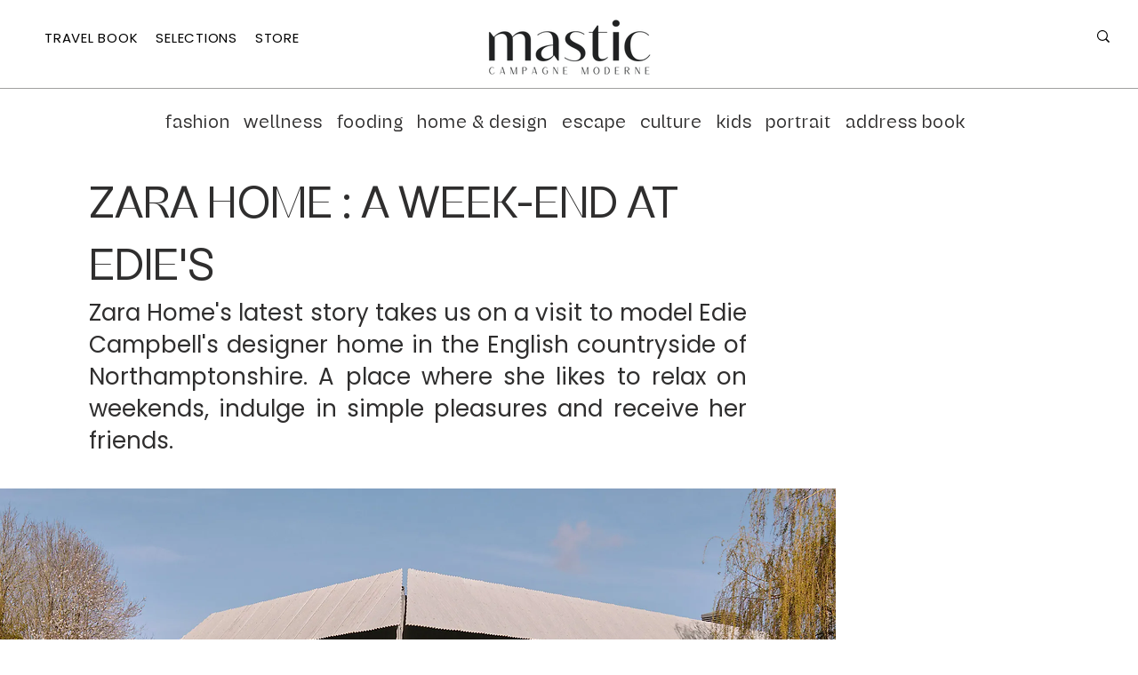

--- FILE ---
content_type: text/css; charset=utf-8
request_url: https://en.mastic-lifestyle.com/_serverless/pro-gallery-css-v4-server/layoutCss?ver=2&id=abcn5-not-scoped&items=3370_1920_2401%7C3542_1920_2401&container=3436.6875_940_638.65625_720&options=gallerySizeType:px%7CenableInfiniteScroll:true%7CtitlePlacement:SHOW_ON_HOVER%7CgridStyle:1%7CimageMargin:22%7CgalleryLayout:2%7CisVertical:true%7CnumberOfImagesPerRow:2%7CgallerySizePx:300%7CcubeRatio:0.75%7CcubeType:fill%7CgalleryThumbnailsAlignment:none
body_size: -194
content:
#pro-gallery-abcn5-not-scoped [data-hook="item-container"][data-idx="0"].gallery-item-container{opacity: 1 !important;display: block !important;transition: opacity .2s ease !important;top: 0px !important;left: 0px !important;right: auto !important;height: 612px !important;width: 459px !important;} #pro-gallery-abcn5-not-scoped [data-hook="item-container"][data-idx="0"] .gallery-item-common-info-outer{height: 100% !important;} #pro-gallery-abcn5-not-scoped [data-hook="item-container"][data-idx="0"] .gallery-item-common-info{height: 100% !important;width: 100% !important;} #pro-gallery-abcn5-not-scoped [data-hook="item-container"][data-idx="0"] .gallery-item-wrapper{width: 459px !important;height: 612px !important;margin: 0 !important;} #pro-gallery-abcn5-not-scoped [data-hook="item-container"][data-idx="0"] .gallery-item-content{width: 459px !important;height: 612px !important;margin: 0px 0px !important;opacity: 1 !important;} #pro-gallery-abcn5-not-scoped [data-hook="item-container"][data-idx="0"] .gallery-item-hover{width: 459px !important;height: 612px !important;opacity: 1 !important;} #pro-gallery-abcn5-not-scoped [data-hook="item-container"][data-idx="0"] .item-hover-flex-container{width: 459px !important;height: 612px !important;margin: 0px 0px !important;opacity: 1 !important;} #pro-gallery-abcn5-not-scoped [data-hook="item-container"][data-idx="0"] .gallery-item-wrapper img{width: 100% !important;height: 100% !important;opacity: 1 !important;} #pro-gallery-abcn5-not-scoped [data-hook="item-container"][data-idx="1"].gallery-item-container{opacity: 1 !important;display: block !important;transition: opacity .2s ease !important;top: 0px !important;left: 481px !important;right: auto !important;height: 612px !important;width: 459px !important;} #pro-gallery-abcn5-not-scoped [data-hook="item-container"][data-idx="1"] .gallery-item-common-info-outer{height: 100% !important;} #pro-gallery-abcn5-not-scoped [data-hook="item-container"][data-idx="1"] .gallery-item-common-info{height: 100% !important;width: 100% !important;} #pro-gallery-abcn5-not-scoped [data-hook="item-container"][data-idx="1"] .gallery-item-wrapper{width: 459px !important;height: 612px !important;margin: 0 !important;} #pro-gallery-abcn5-not-scoped [data-hook="item-container"][data-idx="1"] .gallery-item-content{width: 459px !important;height: 612px !important;margin: 0px 0px !important;opacity: 1 !important;} #pro-gallery-abcn5-not-scoped [data-hook="item-container"][data-idx="1"] .gallery-item-hover{width: 459px !important;height: 612px !important;opacity: 1 !important;} #pro-gallery-abcn5-not-scoped [data-hook="item-container"][data-idx="1"] .item-hover-flex-container{width: 459px !important;height: 612px !important;margin: 0px 0px !important;opacity: 1 !important;} #pro-gallery-abcn5-not-scoped [data-hook="item-container"][data-idx="1"] .gallery-item-wrapper img{width: 100% !important;height: 100% !important;opacity: 1 !important;} #pro-gallery-abcn5-not-scoped .pro-gallery-prerender{height:612px !important;}#pro-gallery-abcn5-not-scoped {height:612px !important; width:940px !important;}#pro-gallery-abcn5-not-scoped .pro-gallery-margin-container {height:612px !important;}#pro-gallery-abcn5-not-scoped .pro-gallery {height:612px !important; width:940px !important;}#pro-gallery-abcn5-not-scoped .pro-gallery-parent-container {height:612px !important; width:962px !important;}

--- FILE ---
content_type: text/css; charset=utf-8
request_url: https://en.mastic-lifestyle.com/_serverless/pro-gallery-css-v4-server/layoutCss?ver=2&id=64auc-not-scoped&items=3375_1920_2401%7C3655_1920_2400&container=6728.125_940_640_720&options=gallerySizeType:px%7CenableInfiniteScroll:true%7CtitlePlacement:SHOW_ON_HOVER%7CgridStyle:1%7CimageMargin:20%7CgalleryLayout:2%7CisVertical:true%7CnumberOfImagesPerRow:2%7CgallerySizePx:300%7CcubeRatio:0.75%7CcubeType:fill%7CgalleryThumbnailsAlignment:none
body_size: -252
content:
#pro-gallery-64auc-not-scoped [data-hook="item-container"][data-idx="0"].gallery-item-container{opacity: 1 !important;display: block !important;transition: opacity .2s ease !important;top: 0px !important;left: 0px !important;right: auto !important;height: 613px !important;width: 460px !important;} #pro-gallery-64auc-not-scoped [data-hook="item-container"][data-idx="0"] .gallery-item-common-info-outer{height: 100% !important;} #pro-gallery-64auc-not-scoped [data-hook="item-container"][data-idx="0"] .gallery-item-common-info{height: 100% !important;width: 100% !important;} #pro-gallery-64auc-not-scoped [data-hook="item-container"][data-idx="0"] .gallery-item-wrapper{width: 460px !important;height: 613px !important;margin: 0 !important;} #pro-gallery-64auc-not-scoped [data-hook="item-container"][data-idx="0"] .gallery-item-content{width: 460px !important;height: 613px !important;margin: 0px 0px !important;opacity: 1 !important;} #pro-gallery-64auc-not-scoped [data-hook="item-container"][data-idx="0"] .gallery-item-hover{width: 460px !important;height: 613px !important;opacity: 1 !important;} #pro-gallery-64auc-not-scoped [data-hook="item-container"][data-idx="0"] .item-hover-flex-container{width: 460px !important;height: 613px !important;margin: 0px 0px !important;opacity: 1 !important;} #pro-gallery-64auc-not-scoped [data-hook="item-container"][data-idx="0"] .gallery-item-wrapper img{width: 100% !important;height: 100% !important;opacity: 1 !important;} #pro-gallery-64auc-not-scoped [data-hook="item-container"][data-idx="1"].gallery-item-container{opacity: 1 !important;display: block !important;transition: opacity .2s ease !important;top: 0px !important;left: 480px !important;right: auto !important;height: 613px !important;width: 460px !important;} #pro-gallery-64auc-not-scoped [data-hook="item-container"][data-idx="1"] .gallery-item-common-info-outer{height: 100% !important;} #pro-gallery-64auc-not-scoped [data-hook="item-container"][data-idx="1"] .gallery-item-common-info{height: 100% !important;width: 100% !important;} #pro-gallery-64auc-not-scoped [data-hook="item-container"][data-idx="1"] .gallery-item-wrapper{width: 460px !important;height: 613px !important;margin: 0 !important;} #pro-gallery-64auc-not-scoped [data-hook="item-container"][data-idx="1"] .gallery-item-content{width: 460px !important;height: 613px !important;margin: 0px 0px !important;opacity: 1 !important;} #pro-gallery-64auc-not-scoped [data-hook="item-container"][data-idx="1"] .gallery-item-hover{width: 460px !important;height: 613px !important;opacity: 1 !important;} #pro-gallery-64auc-not-scoped [data-hook="item-container"][data-idx="1"] .item-hover-flex-container{width: 460px !important;height: 613px !important;margin: 0px 0px !important;opacity: 1 !important;} #pro-gallery-64auc-not-scoped [data-hook="item-container"][data-idx="1"] .gallery-item-wrapper img{width: 100% !important;height: 100% !important;opacity: 1 !important;} #pro-gallery-64auc-not-scoped .pro-gallery-prerender{height:613.3333333333334px !important;}#pro-gallery-64auc-not-scoped {height:613.3333333333334px !important; width:940px !important;}#pro-gallery-64auc-not-scoped .pro-gallery-margin-container {height:613.3333333333334px !important;}#pro-gallery-64auc-not-scoped .pro-gallery {height:613.3333333333334px !important; width:940px !important;}#pro-gallery-64auc-not-scoped .pro-gallery-parent-container {height:613.3333333333334px !important; width:960px !important;}

--- FILE ---
content_type: text/css; charset=utf-8
request_url: https://en.mastic-lifestyle.com/_serverless/pro-gallery-css-v4-server/layoutCss?ver=2&id=9jv9q-not-scoped&items=3361_1920_2401%7C3612_1920_2400&container=10167.59375_940_500_720&options=gallerySizeType:px%7CenableInfiniteScroll:true%7CtitlePlacement:SHOW_ON_HOVER%7CimageMargin:22%7CgalleryLayout:0%7CscrollDirection:1%7CisVertical:true%7CgallerySizePx:330%7CcubeType:fill%7CgalleryThumbnailsAlignment:none
body_size: -176
content:
#pro-gallery-9jv9q-not-scoped .pro-gallery-parent-container{ width: 940px !important; height: 500px !important; } #pro-gallery-9jv9q-not-scoped [data-hook="item-container"][data-idx="0"].gallery-item-container{opacity: 1 !important;display: block !important;transition: opacity .2s ease !important;top: 0px !important;left: 0px !important;right: auto !important;height: 500px !important;width: 400px !important;} #pro-gallery-9jv9q-not-scoped [data-hook="item-container"][data-idx="0"] .gallery-item-common-info-outer{height: 100% !important;} #pro-gallery-9jv9q-not-scoped [data-hook="item-container"][data-idx="0"] .gallery-item-common-info{height: 100% !important;width: 100% !important;} #pro-gallery-9jv9q-not-scoped [data-hook="item-container"][data-idx="0"] .gallery-item-wrapper{width: 400px !important;height: 500px !important;margin: 0 !important;} #pro-gallery-9jv9q-not-scoped [data-hook="item-container"][data-idx="0"] .gallery-item-content{width: 400px !important;height: 500px !important;margin: 0px 0px !important;opacity: 1 !important;} #pro-gallery-9jv9q-not-scoped [data-hook="item-container"][data-idx="0"] .gallery-item-hover{width: 400px !important;height: 500px !important;opacity: 1 !important;} #pro-gallery-9jv9q-not-scoped [data-hook="item-container"][data-idx="0"] .item-hover-flex-container{width: 400px !important;height: 500px !important;margin: 0px 0px !important;opacity: 1 !important;} #pro-gallery-9jv9q-not-scoped [data-hook="item-container"][data-idx="0"] .gallery-item-wrapper img{width: 100% !important;height: 100% !important;opacity: 1 !important;} #pro-gallery-9jv9q-not-scoped [data-hook="item-container"][data-idx="1"].gallery-item-container{opacity: 1 !important;display: block !important;transition: opacity .2s ease !important;top: 0px !important;left: 422px !important;right: auto !important;height: 500px !important;width: 400px !important;} #pro-gallery-9jv9q-not-scoped [data-hook="item-container"][data-idx="1"] .gallery-item-common-info-outer{height: 100% !important;} #pro-gallery-9jv9q-not-scoped [data-hook="item-container"][data-idx="1"] .gallery-item-common-info{height: 100% !important;width: 100% !important;} #pro-gallery-9jv9q-not-scoped [data-hook="item-container"][data-idx="1"] .gallery-item-wrapper{width: 400px !important;height: 500px !important;margin: 0 !important;} #pro-gallery-9jv9q-not-scoped [data-hook="item-container"][data-idx="1"] .gallery-item-content{width: 400px !important;height: 500px !important;margin: 0px 0px !important;opacity: 1 !important;} #pro-gallery-9jv9q-not-scoped [data-hook="item-container"][data-idx="1"] .gallery-item-hover{width: 400px !important;height: 500px !important;opacity: 1 !important;} #pro-gallery-9jv9q-not-scoped [data-hook="item-container"][data-idx="1"] .item-hover-flex-container{width: 400px !important;height: 500px !important;margin: 0px 0px !important;opacity: 1 !important;} #pro-gallery-9jv9q-not-scoped [data-hook="item-container"][data-idx="1"] .gallery-item-wrapper img{width: 100% !important;height: 100% !important;opacity: 1 !important;} #pro-gallery-9jv9q-not-scoped .pro-gallery-prerender{height:500px !important;}#pro-gallery-9jv9q-not-scoped {height:500px !important; width:940px !important;}#pro-gallery-9jv9q-not-scoped .pro-gallery-margin-container {height:500px !important;}#pro-gallery-9jv9q-not-scoped .one-row:not(.thumbnails-gallery) {height:511px !important; width:962px !important;}#pro-gallery-9jv9q-not-scoped .one-row:not(.thumbnails-gallery) .gallery-horizontal-scroll {height:511px !important;}#pro-gallery-9jv9q-not-scoped .pro-gallery-parent-container:not(.gallery-slideshow) [data-hook=group-view] .item-link-wrapper::before {height:511px !important; width:962px !important;}#pro-gallery-9jv9q-not-scoped .pro-gallery-parent-container {height:500px !important; width:940px !important;}